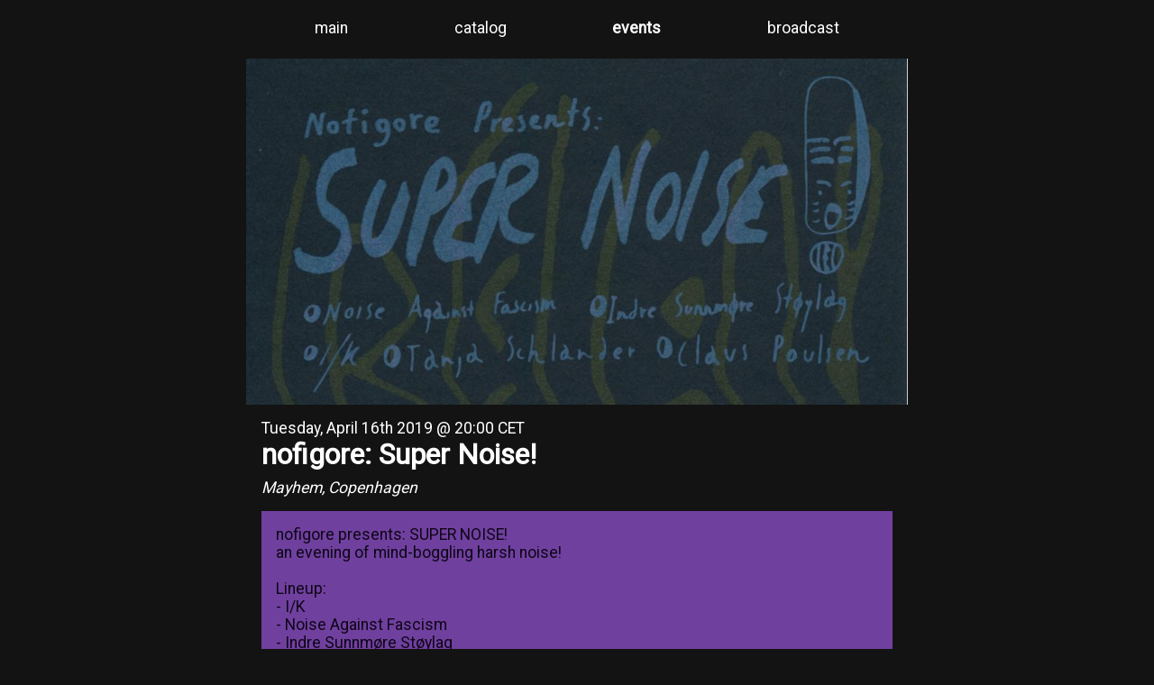

--- FILE ---
content_type: text/html; charset=UTF-8
request_url: https://nofigore.com/events/2019-04-16
body_size: 862
content:
<html>
  <head>
    <link href='https://fonts.googleapis.com/css?family=PT+Mono' rel='stylesheet' type='text/css'>
    <link href="https://fonts.googleapis.com/css?family=Roboto&display=swap" rel="stylesheet">
    <link rel="stylesheet" href="/style.css">
    <meta charset="utf-8">
		<script src="https://code.jquery.com/jquery-3.2.1.min.js"></script>
    <meta name="viewport" content="width=device-width, initial-scale=1.0">
	<title>nofigore - nofigore: Super Noise!</title>

	<meta name="title" content="nofigore - nofigore: Super Noise!">
	<meta name="description" content="Tuesday, April 16th 2019 | nofigore presents: SUPER NOISE!...">

	<meta property="og:type" content="website">
	<meta property="og:url" content="https://nofigore.com/events/2019-04-16">
	<meta property="og:title" content="nofigore - nofigore: Super Noise!">
	<meta property="og:description" content="Tuesday, April 16th 2019 | nofigore presents: SUPER NOISE!...">
	<meta property="og:image" content="https://nofigore.com/img/events/2019-04-16_banner.jpg">
  </head>


<section class="banner">
<ul class='navbar'>
<li><a href='/'>main</a></li>
<li><a href="/catalog">catalog</a></li>
<li><a id=active href="/events">events</a></li>
<li><a href="/broadcast">broadcast</a></li>
</ul>
</section>

<body class="event-page">

<img class="event-page-img" src="/img/events/2019-04-16_banner.jpg">
<section class="event">
		<time>Tuesday, April 16th 2019 @ 20:00 CET</time>
		<h1 class="title">nofigore: Super Noise!</h1>
		<p class="location">Mayhem, Copenhagen</p>
</section>

<section class="event-page_info">
	<div>
		<p class="">nofigore presents: SUPER NOISE!
an evening of mind-boggling harsh noise!

Lineup:
- I/K
- Noise Against Fascism
- Indre Sunnmøre Støylag
- Tanja Schlander
- Claus Poulsen's Vystopia

Doors: 20:00
Noise: 20:30
CC: 50dkk

(drawings by Anna Stahn)
</p>
	</div>
</section>


</body>


--- FILE ---
content_type: text/css
request_url: https://nofigore.com/style.css
body_size: 3165
content:
:root {
	--cl-background: 	#131313;
	--cl-text: 			#0e0617;
	--cl-primary:		#70409f;

	--cl-secondary: 	#26272B;
	--cl-accent: 		#60E85D;	
}

* {
  box-sizing: border-box;
  margin: 0;
}

body {
	position: relative;
	font-family: "Roboto", sans-serif;
	background-color: var(--cl-background);
	color: white;
	height: 100%;
	min-height: 100%;
	font-size: 1.1rem;
}

body > * {
	display: block;
	max-width: 700px;
  	height: auto;
  	margin: 0 auto;
	color: white;
	margin-bottom: 1rem;
}

body > img {
	max-height: 50vh;
	width: auto;
}

#main .logo {
	display: block;
  	margin: 0 auto;
	max-height: 50vh;
	max-width: 400px;
	width: auto;
	height: auto;
	padding-bottom: 2rem;
}

img {
	width: 100%;
	height: auto;
}

ul {
	padding-left: 0;
	list-style: none;
}

li {
  margin-bottom: 1rem;
}

h1 {
  font-size: 2rem;
}

a {
	text-decoration: none;
	color: black;
}

a:hover {
  	color: grey;
}

.download {
	display: block;
	color: red;
	font-style: italic;
	text-decoration: underline;
}

iframe {
	display: block;
	border: 0; 
	width: 100%; 
	max-width: 700px;
	height: 300px; 
	margin: 0 auto;
	margin-bottom: 2rem;
}

section div, section > .big-list > li {
	color: var(--cl-text);
	background-color: var(--cl-primary);
  	padding: 1rem 1rem;
}

section > h2,h1:first-child {
	margin-bottom: 0.5rem;
}

.big-list {
	text-wrap: balance;
}

div > *:not(:last-child) {
	margin-bottom: 1rem;
}

section > *:not(div, .big-list) {
 	padding: 0rem 1rem;
}

@media screen and (max-width: 800px) {
}

audio {
	height: 30px;
	border: none;
	width: 100%;
}

/* Chrome 29+ */
@media screen and (-webkit-min-device-pixel-ratio:0)
  and (min-resolution:.001dpcm) {
audio {
	background-color: #f1f3f4;
}
}

/* Chrome 22-28 */
@media screen and(-webkit-min-device-pixel-ratio:0) {
  audio {-chrome-:only(;
	background-color: #f1f3f4;
  );}
}

/*---- calendar ----*/
.calendar li {
	margin-bottom: 0.7rem;
}
.calendar-past a {
	color: #202020;
}
.calendar-past a:hover {
	color: grey;
}

/*---- navbar ----*/


.navbar a {
	color: white;
}

.navbar {
	margin: 0 auto;
	display: flex;
	justify-content: space-around;
	flex-wrap: wrap;
}

.navbar li {
	margin: 1.2rem 0rem 0.4rem;
	padding: 0.1rem 0.4rem;
	display: inline-block;
}

#active { font-weight: bold; }

/*---EVENT---*/

.event-page_info p {
	white-space: pre-wrap;
}

.event .title {
	text-wrap: balance;
	margin: 0 0rem 0.5rem 0;
}

.event time {
	color: lightred;
}

.event .location {
	font-style: italic;
}

.event-page > img {
	display: block;
  	margin: 0 auto;
	max-height: 400px;
	max-width: 100vw;
	width: auto;
	height: auto;
	padding-bottom: 1rem;
}

/*
.event-list section {
	background-color: #131313;
}

.event-list h1 {
	color: white;
}

.event {
	background-color: #70409f;
	padding: 1rem;
}

.event img {
	padding: 0 0 1rem 0;
	border-width: 0 0 1px 0;
	border-style: solid;
}



.event-page .title {
	padding: 0 0 0.2rem 0;
	border-width: 0 0 1px 0;
	border-style: solid;
}

*/

/*---RELEASE---*/
.release img {
	width: 200px;
}
.release > * {
	margin-bottom: 0.2rem;
}

.release-page li {
	margin-bottom: 0.2rem;
}

.release-page h1 {
	font-size: 4rem;
}

.release-page p {
	font-size: 1.2rem;
}


